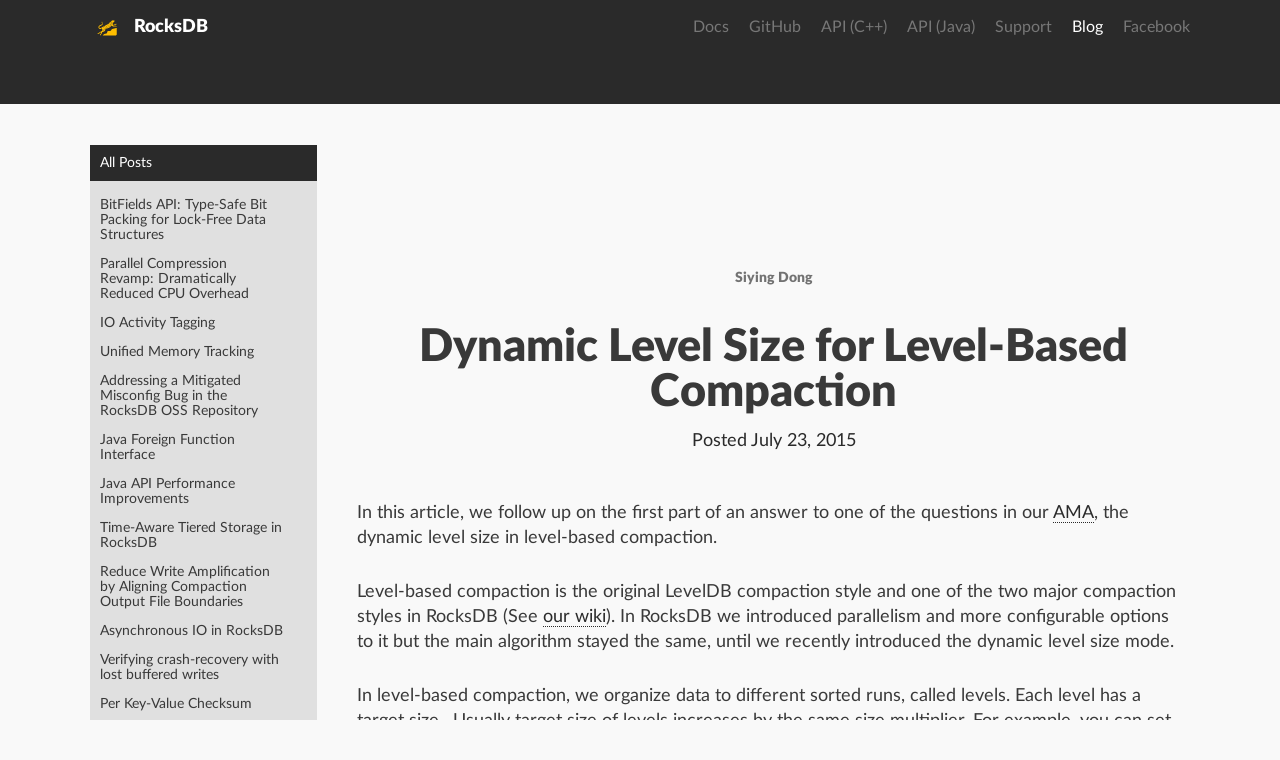

--- FILE ---
content_type: text/html; charset=utf-8
request_url: https://rocksdb.org/blog/2015/07/23/dynamic-level.html
body_size: 7337
content:
<!DOCTYPE html>
<html>
  <head>
  <meta charset="utf-8">
  <meta http-equiv="X-UA-Compatible" content="IE=edge">
  <meta name="viewport" content="width=device-width, initial-scale=1">

  <meta property="og:url" content="http://rocksdb.org/blog/2015/07/23/dynamic-level.html" />
  <meta property="og:site_name" content="RocksDB"/>
  <meta property="og:title" content="Dynamic Level Size for Level-Based Compaction" />
  <meta property="og:image" content="http://rocksdb.org/static/og_image.png" />
  <meta property="og:description" content="In this article, we follow up on the first part of an answer to one of the questions in our AMA, the dynamic level size in level-based compaction." />

  <link rel="stylesheet" href="/css/main.css" media="screen">
  <link rel="icon" href="/static/favicon.png" type="image/x-icon">
  

  <title>Dynamic Level Size for Level-Based Compaction | RocksDB</title>
  <meta name="description" content="In this article, we follow up on the first part of an answer to one of the questions in our AMA, the dynamic level size in level-based compaction.">

  <link rel="canonical" href="http://rocksdb.org/blog/2015/07/23/dynamic-level.html">
  <link rel="alternate" type="application/rss+xml" title="RocksDB" href="http://rocksdb.org/feed.xml" />
</head>

  <body class="docsNavVisible">
    <div id="fixed_header" class="fixedHeaderContainer visible">
  <div class="headerWrapper wrapper">
    <header>
      <a href="http://rocksdb.org/">
        <img src="/static/logo.svg">
        <h2>RocksDB</h2>
      </a>

      <div class="navigationWrapper navigationFull" id="flat_nav">
        <nav class="navigation">
          <ul>
            
            <li class="navItem">
              
                
                <a href="/docs/">Docs</a>
              
            </li>
            
            <li class="navItem">
              
                <a href="https://github.com/facebook/rocksdb/">GitHub</a>
              
            </li>
            
            <li class="navItem">
              
                <a href="https://github.com/facebook/rocksdb/tree/main/include/rocksdb">API (C++)</a>
              
            </li>
            
            <li class="navItem">
              
                <a href="https://github.com/facebook/rocksdb/tree/main/java/src/main/java/org/rocksdb">API (Java)</a>
              
            </li>
            
            <li class="navItem">
              
                
                <a href="/support.html">Support</a>
              
            </li>
            
            <li class="navItem navItemActive">
              
                
                <a href="/blog/">Blog</a>
              
            </li>
            
            <li class="navItem">
              
                <a href="https://www.facebook.com/groups/rocksdb.dev/">Facebook</a>
              
            </li>
            
            
          </ul>
        </nav>
      </div>
      <div class="navigationWrapper navigationSlider" id="navigation_wrap">
        <div id="header_nav">
  <div class="navSlideout">
    <i class="menuExpand" id="header_nav_expander"><span></span><span></span><span></span></i>
  </div>
  <nav class="slidingNav">
    <ul>
      
      <li class="navItem">
        <a href="/docs/">Docs</a>
      </li>
      
      <li class="navItem">
        <a href="https://github.com/facebook/rocksdb/" target="_blank">GitHub</a>
      </li>
      
      <li class="navItem">
        <a href="https://github.com/facebook/rocksdb/tree/main/include/rocksdb" target="_blank">API (C++)</a>
      </li>
      
      <li class="navItem">
        <a href="https://github.com/facebook/rocksdb/tree/main/java/src/main/java/org/rocksdb" target="_blank">API (Java)</a>
      </li>
      
      <li class="navItem">
        <a href="/support.html">Support</a>
      </li>
      
      <li class="navItem">
        <a href="/blog/">Blog</a>
      </li>
      
      <li class="navItem">
        <a href="https://www.facebook.com/groups/rocksdb.dev/" target="_blank">Facebook</a>
      </li>
      
      
    </ul>
  </nav>
</div>
<script>
  var event = document.createEvent('Event');
  event.initEvent('slide', true, true);
  document.addEventListener('slide', function (e) {
    document.body.classList.toggle('sliderActive');
  }, false);
  var headerNav = document.getElementById('header_nav');
  var headerNavExpander = document.getElementById('header_nav_expander');
  headerNavExpander.addEventListener('click', function(e) {
    headerNav.classList.toggle('navSlideoutActive');
    document.dispatchEvent(event);
  }, false);
</script>
      </div>
    </header>
  </div>
</div>

    <div class="navPusher">
      <div class="docMainWrapper wrapper">
      <div class="docsNavContainer">
  <nav class="toc" id="doc_nav">
    <div class="toggleNav" id="collection_nav">
      <section class="navWrapper wrapper">
        <div class="navBreadcrumb wrapper">
          <div class="navToggle" id="collection_nav_toggler">
            <i></i>
          </div>
          <h2>
            <a href="/blog/">Blog</a>
            
          </h2>
        </div>
        <div class="navGroups">
          
            
            
            <div class="navGroup navGroupActive navGroupCurrent">
  <h3><i>+</i><span>All Posts</span></h3>
  <ul>
    
      
      <li class="navListItem"><a class="navItem" href="http://rocksdb.org/blog/2025/12/31/bit-fields-api.html">BitFields API: Type-Safe Bit Packing for Lock-Free Data Structures</a></li>

      
      <li class="navListItem"><a class="navItem" href="http://rocksdb.org/blog/2025/10/08/parallel-compression-revamp.html">Parallel Compression Revamp: Dramatically Reduced CPU Overhead</a></li>

      
      <li class="navListItem"><a class="navItem" href="http://rocksdb.org/blog/2025/09/25/io-tagging.html">IO Activity Tagging</a></li>

      
      <li class="navListItem"><a class="navItem" href="http://rocksdb.org/blog/2025/09/24/unified-memory-tracking.html">Unified Memory Tracking</a></li>

      
      <li class="navListItem"><a class="navItem" href="http://rocksdb.org/blog/2025/02/07/mitigated-bug-update.html">Addressing a Mitigated Misconfig Bug in the RocksDB OSS Repository</a></li>

      
      <li class="navListItem"><a class="navItem" href="http://rocksdb.org/blog/2024/02/20/foreign-function-interface.html">Java Foreign Function Interface</a></li>

      
      <li class="navListItem"><a class="navItem" href="http://rocksdb.org/blog/2023/11/06/java-jni-benchmarks.html">Java API Performance Improvements</a></li>

      
      <li class="navListItem"><a class="navItem" href="http://rocksdb.org/blog/2022/11/09/time-aware-tiered-storage.html">Time-Aware Tiered Storage in RocksDB</a></li>

      
      <li class="navListItem"><a class="navItem" href="http://rocksdb.org/blog/2022/10/31/align-compaction-output-file.html">Reduce Write Amplification by Aligning Compaction Output File Boundaries</a></li>

      
      <li class="navListItem"><a class="navItem" href="http://rocksdb.org/blog/2022/10/07/asynchronous-io-in-rocksdb.html">Asynchronous IO in RocksDB</a></li>

      
      <li class="navListItem"><a class="navItem" href="http://rocksdb.org/blog/2022/10/05/lost-buffered-write-recovery.html">Verifying crash-recovery with lost buffered writes</a></li>

      
      <li class="navListItem"><a class="navItem" href="http://rocksdb.org/blog/2022/07/18/per-key-value-checksum.html">Per Key-Value Checksum</a></li>

      
      <li class="navListItem"><a class="navItem" href="http://rocksdb.org/blog/2021/12/29/ribbon-filter.html">Ribbon Filter</a></li>

      
      <li class="navListItem"><a class="navItem" href="http://rocksdb.org/blog/2021/05/31/dictionary-compression.html">Preset Dictionary Compression</a></li>

      
      <li class="navListItem"><a class="navItem" href="http://rocksdb.org/blog/2021/05/27/rocksdb-secondary-cache.html">RocksDB Secondary Cache</a></li>

      
      <li class="navListItem"><a class="navItem" href="http://rocksdb.org/blog/2021/05/26/online-validation.html">Online Validation</a></li>

      
      <li class="navListItem"><a class="navItem" href="http://rocksdb.org/blog/2021/05/26/integrated-blob-db.html">Integrated BlobDB</a></li>

      
      <li class="navListItem"><a class="navItem" href="http://rocksdb.org/blog/2021/04/12/universal-improvements.html">(Call For Contribution) Make Universal Compaction More Incremental</a></li>

      
      <li class="navListItem"><a class="navItem" href="http://rocksdb.org/blog/2019/08/15/unordered-write.html">Higher write throughput with `unordered_write` feature</a></li>

      
      <li class="navListItem"><a class="navItem" href="http://rocksdb.org/blog/2019/03/08/format-version-4.html">format_version 4</a></li>

      
      <li class="navListItem"><a class="navItem" href="http://rocksdb.org/blog/2018/11/21/delete-range.html">DeleteRange: A New Native RocksDB Operation</a></li>

      
      <li class="navListItem"><a class="navItem" href="http://rocksdb.org/blog/2018/08/23/data-block-hash-index.html">Improving Point-Lookup Using Data Block Hash Index</a></li>

      
      <li class="navListItem"><a class="navItem" href="http://rocksdb.org/blog/2018/08/01/rocksdb-tuning-advisor.html">Rocksdb Tuning Advisor</a></li>

      
      <li class="navListItem"><a class="navItem" href="http://rocksdb.org/blog/2018/02/05/rocksdb-5-10-2-released.html">RocksDB 5.10.2 Released!</a></li>

      
      <li class="navListItem"><a class="navItem" href="http://rocksdb.org/blog/2017/12/19/write-prepared-txn.html">WritePrepared Transactions</a></li>

      
      <li class="navListItem"><a class="navItem" href="http://rocksdb.org/blog/2017/12/18/17-auto-tuned-rate-limiter.html">Auto-tuned Rate Limiter</a></li>

      
      <li class="navListItem"><a class="navItem" href="http://rocksdb.org/blog/2017/09/28/rocksdb-5-8-released.html">RocksDB 5.8 Released!</a></li>

      
      <li class="navListItem"><a class="navItem" href="http://rocksdb.org/blog/2017/08/25/flushwal.html">FlushWAL; less fwrite, faster writes</a></li>

      
      <li class="navListItem"><a class="navItem" href="http://rocksdb.org/blog/2017/08/24/pinnableslice.html">PinnableSlice; less memcpy with point lookups</a></li>

      
      <li class="navListItem"><a class="navItem" href="http://rocksdb.org/blog/2017/07/25/rocksdb-5-6-1-released.html">RocksDB 5.6.1 Released!</a></li>

      
      <li class="navListItem"><a class="navItem" href="http://rocksdb.org/blog/2017/06/29/rocksdb-5-5-1-released.html">RocksDB 5.5.1 Released!</a></li>

      
      <li class="navListItem"><a class="navItem" href="http://rocksdb.org/blog/2017/06/26/17-level-based-changes.html">Level-based Compaction Changes</a></li>

      
      <li class="navListItem"><a class="navItem" href="http://rocksdb.org/blog/2017/05/26/rocksdb-5-4-5-released.html">RocksDB 5.4.5 Released!</a></li>

      
      <li class="navListItem"><a class="navItem" href="http://rocksdb.org/blog/2017/05/14/core-local-stats.html">Core-local Statistics</a></li>

      
      <li class="navListItem"><a class="navItem" href="http://rocksdb.org/blog/2017/05/12/partitioned-index-filter.html">Partitioned Index/Filters</a></li>

      
      <li class="navListItem"><a class="navItem" href="http://rocksdb.org/blog/2017/03/02/rocksdb-5-2-1-released.html">RocksDB 5.2.1 Released!</a></li>

      
      <li class="navListItem"><a class="navItem" href="http://rocksdb.org/blog/2017/02/17/bulkoad-ingest-sst-file.html">Bulkloading by ingesting external SST files</a></li>

      
      <li class="navListItem"><a class="navItem" href="http://rocksdb.org/blog/2017/02/07/rocksdb-5-1-2-released.html">RocksDB 5.1.2 Released!</a></li>

      
      <li class="navListItem"><a class="navItem" href="http://rocksdb.org/blog/2017/01/06/rocksdb-5-0-1-released.html">RocksDB 5.0.1 Released!</a></li>

      
      <li class="navListItem"><a class="navItem" href="http://rocksdb.org/blog/2016/09/28/rocksdb-4-11-2-released.html">RocksDB 4.11.2 Released!</a></li>

      
      <li class="navListItem"><a class="navItem" href="http://rocksdb.org/blog/2016/07/26/rocksdb-4-8-released.html">RocksDB 4.8 Released!</a></li>

      
      <li class="navListItem"><a class="navItem" href="http://rocksdb.org/blog/2016/04/26/rocksdb-4-5-1-released.html">RocksDB 4.5.1 Released!</a></li>

      
      <li class="navListItem"><a class="navItem" href="http://rocksdb.org/blog/2016/03/07/rocksdb-options-file.html">RocksDB Options File</a></li>

      
      <li class="navListItem"><a class="navItem" href="http://rocksdb.org/blog/2016/02/25/rocksdb-ama.html">RocksDB AMA</a></li>

      
      <li class="navListItem"><a class="navItem" href="http://rocksdb.org/blog/2016/02/24/rocksdb-4-2-release.html">RocksDB 4.2 Release!</a></li>

      
      <li class="navListItem"><a class="navItem" href="http://rocksdb.org/blog/2016/01/29/compaction_pri.html">Option of Compaction Priority</a></li>

      
      <li class="navListItem"><a class="navItem" href="http://rocksdb.org/blog/2015/11/16/analysis-file-read-latency-by-level.html">Analysis File Read Latency by Level</a></li>

      
      <li class="navListItem"><a class="navItem" href="http://rocksdb.org/blog/2015/11/10/use-checkpoints-for-efficient-snapshots.html">Use Checkpoints for Efficient Snapshots</a></li>

      
      <li class="navListItem"><a class="navItem" href="http://rocksdb.org/blog/2015/10/27/getthreadlist.html">GetThreadList</a></li>

      
      <li class="navListItem"><a class="navItem" href="http://rocksdb.org/blog/2015/07/23/dynamic-level.html">Dynamic Level Size for Level-Based Compaction</a></li>

      
      <li class="navListItem"><a class="navItem" href="http://rocksdb.org/blog/2015/07/22/rocksdb-is-now-available-in-windows-platform.html">RocksDB is now available in Windows Platform</a></li>

      
      <li class="navListItem"><a class="navItem" href="http://rocksdb.org/blog/2015/07/17/spatial-indexing-in-rocksdb.html">Spatial indexing in RocksDB</a></li>

      
      <li class="navListItem"><a class="navItem" href="http://rocksdb.org/blog/2015/07/15/rocksdb-2015-h2-roadmap.html">RocksDB 2015 H2 roadmap</a></li>

      
      <li class="navListItem"><a class="navItem" href="http://rocksdb.org/blog/2015/06/12/rocksdb-in-osquery.html">RocksDB in osquery</a></li>

      
      <li class="navListItem"><a class="navItem" href="http://rocksdb.org/blog/2015/04/22/integrating-rocksdb-with-mongodb-2.html">Integrating RocksDB with MongoDB</a></li>

      
      <li class="navListItem"><a class="navItem" href="http://rocksdb.org/blog/2015/02/27/write-batch-with-index.html">WriteBatchWithIndex: Utility for Implementing Read-Your-Own-Writes</a></li>

      
      <li class="navListItem"><a class="navItem" href="http://rocksdb.org/blog/2015/02/24/reading-rocksdb-options-from-a-file.html">Reading RocksDB options from a file</a></li>

      
      <li class="navListItem"><a class="navItem" href="http://rocksdb.org/blog/2015/01/16/migrating-from-leveldb-to-rocksdb-2.html">Migrating from LevelDB to RocksDB</a></li>

      
      <li class="navListItem"><a class="navItem" href="http://rocksdb.org/blog/2014/09/15/rocksdb-3-5-release.html">RocksDB 3.5 Release!</a></li>

      
      <li class="navListItem"><a class="navItem" href="http://rocksdb.org/blog/2014/09/12/new-bloom-filter-format.html">New Bloom Filter Format</a></li>

      
      <li class="navListItem"><a class="navItem" href="http://rocksdb.org/blog/2014/09/12/cuckoo.html">Cuckoo Hashing Table Format</a></li>

      
      <li class="navListItem"><a class="navItem" href="http://rocksdb.org/blog/2014/07/29/rocksdb-3-3-release.html">RocksDB 3.3 Release</a></li>

      
      <li class="navListItem"><a class="navItem" href="http://rocksdb.org/blog/2014/06/27/rocksdb-3-2-release.html">RocksDB 3.2 release</a></li>

      
      <li class="navListItem"><a class="navItem" href="http://rocksdb.org/blog/2014/06/27/avoid-expensive-locks-in-get.html">Avoid Expensive Locks in Get()</a></li>

      
      <li class="navListItem"><a class="navItem" href="http://rocksdb.org/blog/2014/06/23/plaintable-a-new-file-format.html">PlainTable — A New File Format</a></li>

      
      <li class="navListItem"><a class="navItem" href="http://rocksdb.org/blog/2014/05/22/rocksdb-3-1-release.html">RocksDB 3.1 release</a></li>

      
      <li class="navListItem"><a class="navItem" href="http://rocksdb.org/blog/2014/05/19/rocksdb-3-0-release.html">RocksDB 3.0 release</a></li>

      
      <li class="navListItem"><a class="navItem" href="http://rocksdb.org/blog/2014/05/14/lock.html">Reducing Lock Contention in RocksDB</a></li>

      
      <li class="navListItem"><a class="navItem" href="http://rocksdb.org/blog/2014/04/21/indexing-sst-files-for-better-lookup-performance.html">Indexing SST Files for Better Lookup Performance</a></li>

      
      <li class="navListItem"><a class="navItem" href="http://rocksdb.org/blog/2014/04/07/rocksdb-2-8-release.html">RocksDB 2.8 release</a></li>

      
      <li class="navListItem"><a class="navItem" href="http://rocksdb.org/blog/2014/04/02/the-1st-rocksdb-local-meetup-held-on-march-27-2014.html">The 1st RocksDB Local Meetup Held on March 27, 2014</a></li>

      
      <li class="navListItem"><a class="navItem" href="http://rocksdb.org/blog/2014/03/27/how-to-persist-in-memory-rocksdb-database.html">How to persist in-memory RocksDB database?</a></li>

      
      <li class="navListItem"><a class="navItem" href="http://rocksdb.org/blog/2014/03/27/how-to-backup-rocksdb.html">How to backup RocksDB?</a></li>

      
    
  </ul>
</div>
          
        </div>
      </section>
    </div>
  </nav>
</div>
<script>
  var docsevent = document.createEvent('Event');
  docsevent.initEvent('docs_slide', true, true);
  document.addEventListener('docs_slide', function (e) {
    document.body.classList.toggle('docsSliderActive');
  }, false);

  var collectionNav = document.getElementById('collection_nav');
  var collectionNavToggler =
    document.getElementById('collection_nav_toggler');
  collectionNavToggler.addEventListener('click', function(e) {
    collectionNav.classList.toggle('toggleNavActive');
    document.dispatchEvent(docsevent);
  });

  var groups = document.getElementsByClassName('navGroup');
  for(var i = 0; i < groups.length; i++) {
    var thisGroup = groups[i];
    thisGroup.onclick = function() {
      for(var j = 0; j < groups.length; j++) {
        var group = groups[j];
        group.classList.remove('navGroupActive');
      }
      this.classList.add('navGroupActive');
    }
  }
</script>

      <div class="mainContainer blogContainer postContainer">
  <div id="main_wrap" class="wrapper mainWrapper">
    <div class="lonePost">
<div class="post">
  <header class="post-header">
    <div style="display: flex; align-content: center; align-items: center; justify-content: center">
    
      <div style="padding: 16px; display: inline-block; text-align: center">
        
        
        <div class="authorPhoto">
          <img src="http://graph.facebook.com/9805119/picture/" alt="" title="" />
        </div>
        
        
        <p class="post-authorName">Siying Dong</p>
        
      </div>
    
    </div>
    <h1 class="post-title">Dynamic Level Size for Level-Based Compaction</h1>
    <p class="post-meta">Posted July 23, 2015</p>
  </header>
  <article class="post-content">
  
    <p>In this article, we follow up on the first part of an answer to one of the questions in our <a href="https://www.reddit.com/r/IAmA/comments/3de3cv/we_are_rocksdb_engineering_team_ask_us_anything/ct4a8tb">AMA</a>, the dynamic level size in level-based compaction.</p>

<!--truncate-->

<p>Level-based compaction is the original LevelDB compaction style and one of the two major compaction styles in RocksDB (See <a href="https://github.com/facebook/rocksdb/wiki/RocksDB-Basics#multi-threaded-compactions">our wiki</a>). In RocksDB we introduced parallelism and more configurable options to it but the main algorithm stayed the same, until we recently introduced the dynamic level size mode.</p>

<p>In level-based compaction, we organize data to different sorted runs, called levels. Each level has a target size.  Usually target size of levels increases by the same size multiplier. For example, you can set target size of level 1 to be 1GB, and size multiplier to be 10, and the target size of level 1, 2, 3, 4 will be 1GB, 10GB, 100GB and 1000GB. Before level 1, there will be some staging file flushed from mem tables, called Level 0 files, which will later be merged to level 1. Compactions will be triggered as soon as actual size of a level exceeds its target size. We will merge a subset of data of that level to next level, to reduce size of the level. More compactions will be triggered until sizes of all the levels are lower than their target sizes. In a steady state, the size of each level will be around the same size of the size of level targets.</p>

<p>Level-based compaction’s advantage is its good space efficiency. We usually use the metric space amplification to measure the space efficiency. In this article ignore the effects of data compression so space amplification= size_on_file_system / size_of_user_data.</p>

<p>How do we estimate space amplification of level-based compaction? We focus specifically on the databases in steady state, which means database size is stable or grows slowly over time. This means updates will add roughly the same or little more data than what is removed by deletes. Given that, if we compact all the data all to the last level, the size of level will be equal as the size of last level before the compaction. On the other hand, the size of user data will be approximately the size of DB if we compact all the levels down to the last level. So the size of the last level will be a good estimation of user data size. So total size of the DB divided by the size of the last level will be a good estimation of space amplification.</p>

<p>Applying the equation, if we have four non-zero levels, their sizes are 1GB, 10GB, 100GB, 1000GB, the size amplification will be approximately (1000GB + 100GB + 10GB + 1GB) / 1000GB = 1.111, which is a very good number. However, there is a catch here: how to make sure the last level’s size is 1000GB, the same as the level’s size target? A user has to fine tune level sizes to achieve this number and will need to re-tune if DB size changes. The theoretic number 1.11 is hard to achieve in practice. In a worse case, if you have the target size of last level to be 1000GB but the user data is only 200GB, then the actual space amplification will be (200GB + 100GB + 10GB + 1GB) / 200GB = 1.555, a much worse number.</p>

<p>To solve this problem, my colleague Igor Kabiljo came up with a solution of dynamic level size target mode. You can enable it by setting options.level_compaction_dynamic_level_bytes=true. In this mode, size target of levels are changed dynamically based on size of the last level. Suppose the level size multiplier to be 10, and the DB size is 200GB. The target size of the last level is automatically set to be the actual size of the level, which is 200GB, the second to last level’s size target will be automatically set to be size_last_level / 10 = 20GB, the third last level’s will be size_last_level/100 = 2GB, and next level to be size_last_level/1000 = 200MB. We stop here because 200MB is within the range of the first level. In this way, we can achieve the 1.111 space amplification, without fine tuning of the level size targets. More details can be found in <a href="https://github.com/facebook/rocksdb/blob/v3.11/include/rocksdb/options.h#L366-L423">code comments of the option</a> in the header file.</p>

  
  
    <div class="fb-like pluginWrapper likeButtonWrapper" data-layout="button_count" data-action="like" data-show-faces="true" data-share="true"></div>
<script>
  window.fbAsyncInit = function() {
  FB.init({
    appId      : '1615782811974223',
    xfbml      : true,
    version    : 'v2.3'
  });
  };

  (function(d, s, id){
   var js, fjs = d.getElementsByTagName(s)[0];
   if (d.getElementById(id)) {return;}
   js = d.createElement(s); js.id = id;
   js.src = "//connect.facebook.net/en_US/sdk.js";
   fjs.parentNode.insertBefore(js, fjs);
   }(document, 'script', 'facebook-jssdk'));
</script>
  
  </article>
</div>

</div>
  </div>
</div>


      </div>
      <div class="footerContainer">
  <div id="footer_wrap" class="wrapper footerWrapper">
    <div class="footerBlocks">
      <div id="fb_oss" class="footerSection fbOpenSourceFooter">
          <svg class="facebookOSSLogoSvg" viewBox="0 0 1133.9 1133.9" x="0px" y="0px">
            <g>
              <path class="logoRing outerRing" d="M 498.3 3.7 c 153.6 88.9 307.3 177.7 461.1 266.2 c 7.6 4.4 10.3 9.1 10.3 17.8 c -0.3 179.1 -0.2 358.3 0 537.4 c 0 8.1 -2.4 12.8 -9.7 17.1 c -154.5 88.9 -308.8 178.1 -462.9 267.5 c -9 5.2 -15.5 5.3 -24.6 0.1 c -153.9 -89.2 -307.9 -178 -462.1 -266.8 C 3 838.8 0 833.9 0 825.1 c 0.3 -179.1 0.2 -358.3 0 -537.4 c 0 -8.6 2.6 -13.6 10.2 -18 C 164.4 180.9 318.4 92 472.4 3 C 477 -1.5 494.3 -0.7 498.3 3.7 Z M 48.8 555.3 c 0 79.9 0.2 159.9 -0.2 239.8 c -0.1 10 3 15.6 11.7 20.6 c 137.2 78.8 274.2 157.8 411 237.3 c 9.9 5.7 17 5.7 26.8 0.1 c 137.5 -79.8 275.2 -159.2 412.9 -238.5 c 7.4 -4.3 10.5 -8.9 10.5 -17.8 c -0.3 -160.2 -0.3 -320.5 0 -480.7 c 0 -8.8 -2.8 -13.6 -10.3 -18 C 772.1 218 633.1 137.8 494.2 57.4 c -6.5 -3.8 -11.5 -4.5 -18.5 -0.5 C 336.8 137.4 197.9 217.7 58.8 297.7 c -7.7 4.4 -10.2 9.2 -10.2 17.9 C 48.9 395.5 48.8 475.4 48.8 555.3 Z" />
              <path class="logoRing middleRing" d="M 184.4 555.9 c 0 -33.3 -1 -66.7 0.3 -100 c 1.9 -48 24.1 -86 64.7 -110.9 c 54.8 -33.6 110.7 -65.5 167 -96.6 c 45.7 -25.2 92.9 -24.7 138.6 1 c 54.4 30.6 108.7 61.5 162.2 93.7 c 44 26.5 67.3 66.8 68 118.4 c 0.9 63.2 0.9 126.5 0 189.7 c -0.7 50.6 -23.4 90.7 -66.6 116.9 c -55 33.4 -110.8 65.4 -167.1 96.5 c -43.4 24 -89 24.2 -132.3 0.5 c -57.5 -31.3 -114.2 -64 -170 -98.3 c -41 -25.1 -62.9 -63.7 -64.5 -112.2 C 183.5 621.9 184.3 588.9 184.4 555.9 Z M 232.9 556.3 c 0 29.5 0.5 59.1 -0.1 88.6 c -0.8 39.2 16.9 67.1 50.2 86.2 c 51.2 29.4 102.2 59.2 153.4 88.4 c 31.4 17.9 63.6 18.3 95 0.6 c 53.7 -30.3 107.1 -61.2 160.3 -92.5 c 29.7 -17.5 45 -44.5 45.3 -78.8 c 0.6 -61.7 0.5 -123.5 0 -185.2 c -0.3 -34.4 -15.3 -61.5 -44.9 -79 C 637.7 352.6 583 320.8 527.9 290 c -27.5 -15.4 -57.2 -16.1 -84.7 -0.7 c -56.9 31.6 -113.4 64 -169.1 97.6 c -26.4 15.9 -40.7 41.3 -41.1 72.9 C 232.6 491.9 232.9 524.1 232.9 556.3 Z" />
              <path class="logoRing innerRing" d="M 484.9 424.4 c 69.8 -2.8 133.2 57.8 132.6 132 C 617 630 558.5 688.7 484.9 689.1 c -75.1 0.4 -132.6 -63.6 -132.7 -132.7 C 352.1 485 413.4 421.5 484.9 424.4 Z M 401.3 556.7 c -3.4 37.2 30.5 83.6 83 84.1 c 46.6 0.4 84.8 -37.6 84.9 -84 c 0.1 -46.6 -37.2 -84.4 -84.2 -84.6 C 432.2 472.1 397.9 518.3 401.3 556.7 Z" />
            </g>
          </svg>
        <h2><a href="https://opensource.fb.com/" target="_blank">Meta Open Source</a></h2>
      </div>
      <div class="footerSection">
        <a class="footerLink" href="https://github.com/facebook/rocksdb" target="_blank">GitHub</a>
        <a class="footerLink" href="https://twitter.com/rocksdb" target="_blank">Twitter</a>
        <a class="footerLink" href="https://opensource.fb.com/legal/terms" target="_blank">Terms of Use</a>
        <a class="footerLink" href="https://opensource.fb.com/legal/privacy" target="_blank">Privacy Policy</a>
      </div>
      <div class="footerSection rightAlign">
       Copyright © 2022 Meta Platforms, Inc.
      </div>
    </div>
  </div>
</div>
<script>
  (function(i,s,o,g,r,a,m){i['GoogleAnalyticsObject']=r;i[r]=i[r]||function(){
  (i[r].q=i[r].q||[]).push(arguments)},i[r].l=1*new Date();a=s.createElement(o),
  m=s.getElementsByTagName(o)[0];a.async=1;a.src=g;m.parentNode.insertBefore(a,m)
  })(window,document,'script','//www.google-analytics.com/analytics.js','ga');

  ga('create', 'UA-49459723-1', 'auto');
  ga('send', 'pageview');
</script>

    </div>
  </body>
</html>


--- FILE ---
content_type: text/css; charset=utf-8
request_url: https://rocksdb.org/css/main.css
body_size: 5477
content:
@font-face{font-family:'Lato';src:url("/static/fonts/LatoLatin-Italic.woff2") format("woff2"),url("/static/fonts/LatoLatin-Italic.woff") format("woff");font-weight:normal;font-style:italic}@font-face{font-family:'Lato';src:url("/static/fonts/LatoLatin-Black.woff2") format("woff2"),url("/static/fonts/LatoLatin-Black.woff") format("woff");font-weight:900;font-style:normal}@font-face{font-family:'Lato';src:url("/static/fonts/LatoLatin-BlackItalic.woff2") format("woff2"),url("/static/fonts/LatoLatin-BlackItalic.woff") format("woff");font-weight:900;font-style:italic}@font-face{font-family:'Lato';src:url("/static/fonts/LatoLatin-Light.woff2") format("woff2"),url("/static/fonts/LatoLatin-Light.woff") format("woff");font-weight:300;font-style:normal}@font-face{font-family:'Lato';src:url("/static/fonts/LatoLatin-Regular.woff2") format("woff2"),url("/static/fonts/LatoLatin-Regular.woff") format("woff");font-weight:normal;font-style:normal}html,body,div,span,applet,object,iframe,h1,h2,h3,h4,h5,h6,p,blockquote,pre,a,abbr,acronym,address,big,cite,code,del,dfn,em,img,ins,kbd,q,s,samp,small,strike,strong,sub,sup,tt,var,b,u,i,center,dl,dt,dd,ol,ul,li,fieldset,form,label,legend,table,caption,tbody,tfoot,thead,tr,th,td,article,aside,canvas,details,embed,figure,figcaption,footer,header,hgroup,menu,nav,output,ruby,section,summary,time,mark,audio,video{margin:0;padding:0;border:0;font-size:100%;font:inherit;vertical-align:baseline}article,aside,details,figcaption,figure,footer,header,hgroup,menu,nav,section{display:block}body{line-height:1}ol,ul{list-style:none}blockquote,q{quotes:none}blockquote:before,blockquote:after,q:before,q:after{content:'';content:none}table{border-collapse:collapse;border-spacing:0}body{background:#f9f9f9;color:#393939;font:normal 18px/1.4em "Lato",Calibri,Arial,sans-serif;height:100vh;text-align:left;text-rendering:optimizeLegibility}img{max-width:100%}article p img{max-width:100%;display:block;margin-left:auto;margin-right:auto}a{border-bottom:1px dotted #2a2a2a;color:#393939;text-decoration:none;-webkit-transition:background 0.3s, color 0.3s;transition:background 0.3s, color 0.3s}blockquote{padding:15px 30px 15px 15px;margin:20px 0 0 10px;background-color:rgba(204,122,111,0.1);border-left:10px solid rgba(191,87,73,0.2)}#fb_oss a{border:0}h1,h2,h3,h4{font-family:"Lato","Helvetica Neue",Arial,sans-serif;font-weight:900}.navPusher{border-top:52px solid #2a2a2a;height:100%;left:0;position:relative;z-index:99}.homeContainer{background:#2a2a2a;color:#fff}.homeContainer a{color:#fff}.homeContainer .homeSplashFade{color:white}.homeContainer .homeWrapper{padding:2em 10px;text-align:left}.homeContainer .homeWrapper .wrapper{margin:0px auto;max-width:900px;padding:0 20px}.homeContainer .homeWrapper .projectLogo img{height:100px;margin-bottom:0px}.homeContainer .homeWrapper h1#project_title{font-family:"Lato","Helvetica Neue",Arial,sans-serif;font-size:300%;letter-spacing:-0.08em;line-height:1em;margin-bottom:80px}.homeContainer .homeWrapper h2#project_tagline{font-family:"Lato","Helvetica Neue",Arial,sans-serif;font-size:200%;letter-spacing:-0.04em;line-height:1em}.wrapper{margin:0px auto;max-width:900px;padding:0 10px}.projectLogo{display:none}.projectLogo img{height:100px;margin-bottom:0px}section#intro{margin:40px 0}.fbossFontLight{font-family:"Lato",Calibri,Arial,sans-serif;font-weight:300;font-style:normal}.fb-like{display:block;margin-bottom:20px;width:100%}.center{display:block;text-align:center}.mainContainer{background:#f9f9f9;overflow:auto}.mainContainer .mainWrapper{padding:4vh 10px;text-align:left}.mainContainer .mainWrapper .allShareBlock{padding:10px 0}.mainContainer .mainWrapper .allShareBlock .pluginBlock{margin:12px 0;padding:0}.mainContainer .mainWrapper a:hover,.mainContainer .mainWrapper a:focus{background:#2a2a2a;color:#fff}.mainContainer .mainWrapper em,.mainContainer .mainWrapper i{font-style:italic}.mainContainer .mainWrapper strong,.mainContainer .mainWrapper b{font-weight:bold}.mainContainer .mainWrapper h1{font-size:300%;line-height:1em;padding:1.4em 0 1em;text-align:left}.mainContainer .mainWrapper h2{font-size:250%;line-height:1em;margin-bottom:20px;padding:1.4em 0 20px;text-align:left}.mainContainer .mainWrapper h2{border-bottom:1px solid #111;color:#111;font-size:22px;padding:10px 0}.mainContainer .mainWrapper h2.blockHeader{border-bottom:1px solid white;color:white;font-size:22px;margin-bottom:20px;padding:10px 0}.mainContainer .mainWrapper h3{font-size:150%;line-height:1.2em;padding:1em 0 0.8em}.mainContainer .mainWrapper h4{font-size:130%;line-height:1.2em;padding:1em 0 0.8em}.mainContainer .mainWrapper p{padding:0.8em 0}.mainContainer .mainWrapper ul{list-style:disc}.mainContainer .mainWrapper ol,.mainContainer .mainWrapper ul{padding-left:24px}.mainContainer .mainWrapper ol li,.mainContainer .mainWrapper ul li{padding-bottom:4px;padding-left:6px}.mainContainer .mainWrapper strong{font-weight:bold}.mainContainer .mainWrapper .post{position:relative}.mainContainer .mainWrapper .post .katex{font-weight:700}.mainContainer .mainWrapper .post.basicPost{margin-top:30px}.mainContainer .mainWrapper .post a{color:#2a2a2a}.mainContainer .mainWrapper .post a:hover,.mainContainer .mainWrapper .post a:focus{color:#fff}.mainContainer .mainWrapper .post h2{border-bottom:4px solid #2a2a2a;font-size:130%}.mainContainer .mainWrapper .post h3{border-bottom:1px solid #2a2a2a;font-size:110%}.mainContainer .mainWrapper .post ol{list-style:decimal outside none}.mainContainer .mainWrapper .post .post-header{padding:1em 0}.mainContainer .mainWrapper .post .post-header h1{font-size:150%;line-height:1em;padding:0.4em 0 0}.mainContainer .mainWrapper .post .post-header h1 a{border:none}.mainContainer .mainWrapper .post .post-header .post-meta{color:#2a2a2a;font-family:"Lato","Helvetica Neue",Arial,sans-serif;text-align:center}.mainContainer .mainWrapper .post .postSocialPlugins{padding-top:1em}.mainContainer .mainWrapper .post .docPagination{background:#2a2a2a;bottom:0px;left:0px;position:absolute;right:0px}.mainContainer .mainWrapper .post .docPagination .pager{display:inline-block;width:50%}.mainContainer .mainWrapper .post .docPagination .pagingNext{float:right;text-align:right}.mainContainer .mainWrapper .post .docPagination a{border:none;color:#fff;display:block;padding:4px 12px}.mainContainer .mainWrapper .post .docPagination a:hover{background-color:#f9f9f9;color:#393939}.mainContainer .mainWrapper .post .docPagination a .pagerLabel{display:inline}.mainContainer .mainWrapper .post .docPagination a .pagerTitle{display:none}.mainContainer .mainWrapper .posts .post{margin-bottom:6vh}#integrations_title{font-size:250%;margin:80px 0}.ytVideo{height:0;overflow:hidden;padding-bottom:53.4%;padding-top:25px;position:relative}.ytVideo iframe,.ytVideo object,.ytVideo embed{height:100%;left:0;position:absolute;top:0;width:100%}@media only screen and (min-width: 480px){h1#project_title{font-size:500%}h2#project_tagline{font-size:250%}.projectLogo img{margin-bottom:10px;height:200px}.homeContainer .homeWrapper{padding-left:10px;padding-right:10px}.mainContainer .mainWrapper .post h2{font-size:180%}.mainContainer .mainWrapper .post h3{font-size:120%}.mainContainer .mainWrapper .post .docPagination a .pagerLabel{display:none}.mainContainer .mainWrapper .post .docPagination a .pagerTitle{display:inline}}@media only screen and (min-width: 900px){.homeContainer .homeWrapper{position:relative}.homeContainer .homeWrapper #inner{box-sizing:border-box;max-width:600px;padding-right:40px}.homeContainer .homeWrapper .projectLogo{align-items:center;bottom:0;display:flex;justify-content:flex-end;left:0;padding:2em 20px 4em;position:absolute;right:20px;top:0}.homeContainer .homeWrapper .projectLogo img{height:100%;max-height:250px}}@media only screen and (min-width: 1024px){.mainContainer .mainWrapper .post{box-sizing:border-box;display:block}.mainContainer .mainWrapper .post .post-header h1{font-size:250%}.mainContainer .mainWrapper .posts .post{margin-bottom:4vh;width:100%}}@media only screen and (min-width: 1200px){.homeContainer .homeWrapper #inner{max-width:750px}.wrapper{max-width:1100px}}@media only screen and (min-width: 1500px){.homeContainer .homeWrapper #inner{max-width:1100px;padding-bottom:40px;padding-top:40px}.wrapper{max-width:1400px}}.fixedHeaderContainer{background:#2a2a2a;color:#fff;height:34px;padding:10px 0 8px;position:sticky;top:0;width:100%;z-index:9999}.fixedHeaderContainer a{align-items:center;border:0;color:#fff;display:flex;flex-flow:row nowrap;height:34px}.fixedHeaderContainer header{display:flex;flex-flow:row nowrap;position:relative;text-align:left}.fixedHeaderContainer header img{height:24px;margin-right:10px}.fixedHeaderContainer header h2{display:block;font-family:"Lato","Helvetica Neue",Arial,sans-serif;font-weight:900;line-height:18px;position:relative}.navigationFull{height:34px;margin-left:auto}.navigationFull nav{position:relative}.navigationFull nav ul{display:flex;flex-flow:row nowrap;margin:0 -10px}.navigationFull nav ul li{padding:0 10px;display:block}.navigationFull nav ul li a{border:0;color:#777;font-size:16px;font-weight:400;line-height:1.2em}.navigationFull nav ul li a:hover{border-bottom:2px solid #fff;color:#fff}.navigationFull nav ul li.navItemActive a{color:#fff}input[type="search"]{-moz-appearance:none;-webkit-appearance:none}.navSearchWrapper{align-self:center;position:relative}.navSearchWrapper::before{border:3px solid #777;border-radius:50%;content:" ";display:block;height:6px;left:15px;width:6px;position:absolute;top:4px;z-index:1}.navSearchWrapper::after{background:#777;content:" ";height:7px;left:24px;position:absolute;transform:rotate(-45deg);top:12px;width:3px;z-index:1}.navSearchWrapper .aa-dropdown-menu{background:#f9f9f9;border:3px solid rgba(57,57,57,0.25);color:#393939;font-size:14px;left:auto !important;line-height:1.2em;right:0 !important}.navSearchWrapper .aa-dropdown-menu .algolia-docsearch-suggestion--category-header{background:#777;color:#2a2a2a}.navSearchWrapper .aa-dropdown-menu .algolia-docsearch-suggestion--category-header .algolia-docsearch-suggestion--highlight{background-color:#2a2a2a;color:#fff}.navSearchWrapper .aa-dropdown-menu .algolia-docsearch-suggestion--title .algolia-docsearch-suggestion--highlight,.navSearchWrapper .aa-dropdown-menu .algolia-docsearch-suggestion--subcategory-column .algolia-docsearch-suggestion--highlight{color:#2a2a2a}.navSearchWrapper .aa-dropdown-menu .algolia-docsearch-suggestion__secondary,.navSearchWrapper .aa-dropdown-menu .algolia-docsearch-suggestion--subcategory-column{border-color:rgba(57,57,57,0.3)}input#search_input{padding-left:25px;font-size:14px;line-height:20px;border-radius:20px;background-color:rgba(119,119,119,0.25);border:none;color:rgba(119,119,119,0);outline:none;position:relative;transition:background-color 0.2s cubic-bezier(0.68, -0.55, 0.265, 1.55),width 0.2s cubic-bezier(0.68, -0.55, 0.265, 1.55),color 0.2s ease;width:60px}input#search_input:focus,input#search_input:active{background-color:#f9f9f9;color:#393939;width:240px}.navigationSlider .navSearchWrapper::before{left:6px;top:6px}.navigationSlider .navSearchWrapper::after{left:15px;top:14px}.navigationSlider input#search_input_react{box-sizing:border-box;padding-left:25px;font-size:14px;line-height:20px;border-radius:20px;background-color:rgba(119,119,119,0.25);border:none;color:#393939;outline:none;position:relative;transition:background-color 0.2s cubic-bezier(0.68, -0.55, 0.265, 1.55),width 0.2s cubic-bezier(0.68, -0.55, 0.265, 1.55),color 0.2s ease;width:100%}.navigationSlider input#search_input_react:focus,.navigationSlider input#search_input_react:active{background-color:#2a2a2a;color:#fff}.navigationSlider .algolia-docsearch-suggestion--subcategory-inline{display:none}.navigationSlider>span{width:100%}.navigationSlider .aa-dropdown-menu{background:#f9f9f9;border:0px solid #f9f9f9;color:#393939;font-size:12px;line-height:2em;max-height:140px;min-width:auto;overflow-y:scroll;-webkit-overflow-scrolling:touch;padding:0;border-radius:0;position:relative !important;width:100%}.rougeHighlight{background-color:#002b36;color:#93a1a1}.rougeHighlight .c{color:#586e75}.rougeHighlight .err{color:#93a1a1}.rougeHighlight .g{color:#93a1a1}.rougeHighlight .k{color:#859900}.rougeHighlight .l{color:#93a1a1}.rougeHighlight .n{color:#93a1a1}.rougeHighlight .o{color:#859900}.rougeHighlight .x{color:#cb4b16}.rougeHighlight .p{color:#93a1a1}.rougeHighlight .cm{color:#586e75}.rougeHighlight .cp{color:#859900}.rougeHighlight .c1{color:#72c02c}.rougeHighlight .cs{color:#859900}.rougeHighlight .gd{color:#2aa198}.rougeHighlight .ge{color:#93a1a1;font-style:italic}.rougeHighlight .gr{color:#dc322f}.rougeHighlight .gh{color:#cb4b16}.rougeHighlight .gi{color:#859900}.rougeHighlight .go{color:#93a1a1}.rougeHighlight .gp{color:#93a1a1}.rougeHighlight .gs{color:#93a1a1;font-weight:bold}.rougeHighlight .gu{color:#cb4b16}.rougeHighlight .gt{color:#93a1a1}.rougeHighlight .kc{color:#cb4b16}.rougeHighlight .kd{color:#268bd2}.rougeHighlight .kn{color:#859900}.rougeHighlight .kp{color:#859900}.rougeHighlight .kr{color:#268bd2}.rougeHighlight .kt{color:#dc322f}.rougeHighlight .ld{color:#93a1a1}.rougeHighlight .m{color:#2aa198}.rougeHighlight .s{color:#2aa198}.rougeHighlight .na{color:#93a1a1}.rougeHighlight .nb{color:#B58900}.rougeHighlight .nc{color:#268bd2}.rougeHighlight .no{color:#cb4b16}.rougeHighlight .nd{color:#268bd2}.rougeHighlight .ni{color:#cb4b16}.rougeHighlight .ne{color:#cb4b16}.rougeHighlight .nf{color:#268bd2}.rougeHighlight .nl{color:#93a1a1}.rougeHighlight .nn{color:#93a1a1}.rougeHighlight .nx{color:#93a1a1}.rougeHighlight .py{color:#93a1a1}.rougeHighlight .nt{color:#268bd2}.rougeHighlight .nv{color:#268bd2}.rougeHighlight .ow{color:#859900}.rougeHighlight .w{color:#93a1a1}.rougeHighlight .mf{color:#2aa198}.rougeHighlight .mh{color:#2aa198}.rougeHighlight .mi{color:#2aa198}.rougeHighlight .mo{color:#2aa198}.rougeHighlight .sb{color:#586e75}.rougeHighlight .sc{color:#2aa198}.rougeHighlight .sd{color:#93a1a1}.rougeHighlight .s2{color:#2aa198}.rougeHighlight .se{color:#cb4b16}.rougeHighlight .sh{color:#93a1a1}.rougeHighlight .si{color:#2aa198}.rougeHighlight .sx{color:#2aa198}.rougeHighlight .sr{color:#dc322f}.rougeHighlight .s1{color:#2aa198}.rougeHighlight .ss{color:#2aa198}.rougeHighlight .bp{color:#268bd2}.rougeHighlight .vc{color:#268bd2}.rougeHighlight .vg{color:#268bd2}.rougeHighlight .vi{color:#268bd2}.rougeHighlight .il{color:#2aa198}.highlighter-rouge{color:#5e9f24;font:800 12px/1.5em Hack, monospace;max-width:100%}.highlighter-rouge .rougeHighlight{border-radius:3px;margin:20px 0;padding:0px;overflow-x:scroll;-webkit-overflow-scrolling:touch}.highlighter-rouge .rougeHighlight table{background:none;border:none}.highlighter-rouge .rougeHighlight table tbody tr{background:none;display:flex;flex-flow:row nowrap}.highlighter-rouge .rougeHighlight table tbody tr td{display:block;flex:1 1}.highlighter-rouge .rougeHighlight table tbody tr td.gutter{border-right:1px solid #005469;color:#006883;margin-right:10px;max-width:40px;padding-right:10px}.highlighter-rouge .rougeHighlight table tbody tr td.gutter pre{max-width:20px}p>.highlighter-rouge,li>.highlighter-rouge,a>.highlighter-rouge{font-size:16px;font-weight:400;line-height:inherit}a:hover .highlighter-rouge{color:white}.promoSection{display:flex;flex-flow:column wrap;font-size:125%;line-height:1.6em;margin:-10px 0;position:relative;z-index:99}.promoSection .promoRow{padding:10px 0}.promoSection .promoRow .pluginWrapper{display:block}.promoSection .promoRow .pluginWrapper.ghWatchWrapper,.promoSection .promoRow .pluginWrapper.ghStarWrapper{height:28px}.promoSection .promoRow .pluginRowBlock{display:flex;flex-flow:row wrap;margin:0 -2px}.promoSection .promoRow .pluginRowBlock .pluginWrapper{padding:0 2px}iframe.pluginIframe{height:500px;margin-top:20px;width:100%}.iframeContent{display:none}.iframePreview{display:inline-block;margin-top:20px}@media only screen and (min-width: 1024px){.iframeContent{display:block}.iframePreview{display:none}}.button{border:1px solid #2a2a2a;border-radius:3px;color:#2a2a2a;display:inline-block;font-size:14px;font-weight:900;line-height:1.2em;padding:10px;text-transform:uppercase;transition:background 0.3s, color 0.3s}.button:hover{background:#2a2a2a;color:#fff}.homeContainer .button{border-color:#fff;border-width:1px;color:#fff}.homeContainer .button:hover{background:#fff;color:#2a2a2a}.blockButton{display:block}.edit-page-link{float:right;font-size:14px;font-weight:normal;line-height:20px;opacity:0.6;transition:opacity 0.5s}.edit-page-link:hover{opacity:1}.gridBlock{margin:-5px 0;padding:0;padding-bottom:20px}.gridBlock .blockElement{padding:5px 0}.gridBlock .blockElement img{max-width:100%}.gridBlock .blockElement h3{border-bottom:1px solid rgba(42,42,42,0.5);color:#2a2a2a;font-size:18px;margin:0;padding:10px 0}.gridBlock .gridClear{clear:both}.gridBlock .alignCenter{text-align:center}.gridBlock .alignRight{text-align:right}.gridBlock .imageAlignSide{align-items:center;display:flex;flex-flow:row wrap}.blockImage{max-width:150px;width:50%}.imageAlignTop .blockImage{margin-bottom:20px}.imageAlignTop.alignCenter .blockImage{margin-left:auto;margin-right:auto}.imageAlignSide .blockImage{flex:0 1 100px;margin-right:20px}.imageAlignSide .blockContent{flex:1 1}@media only screen and (max-width: 1023px){.responsiveList .blockContent{position:relative}.responsiveList .blockContent>div{padding-left:20px}.responsiveList .blockContent::before{content:"\2022";position:absolute}}@media only screen and (min-width: 1024px){.gridBlock{display:flex;flex-direction:row;flex-wrap:wrap;margin:-10px -10px 10px -10px}.gridBlock .twoByGridBlock{box-sizing:border-box;flex:1 0 50%;padding:10px}.gridBlock .fourByGridBlock{box-sizing:border-box;flex:1 0 25%;padding:10px}h2+.gridBlock{padding-top:20px}}@media only screen and (min-width: 1400px){.gridBlock{display:flex;flex-direction:row;flex-wrap:wrap;margin:-10px -20px 10px -20px}.gridBlock .twoByGridBlock{box-sizing:border-box;flex:1 0 50%;padding:10px 20px}.gridBlock .fourByGridBlock{box-sizing:border-box;flex:1 0 25%;padding:10px 20px}}.poweredByContainer{background:#2a2a2a;color:#fff;margin-bottom:20px}.poweredByContainer a{color:#fff}.poweredByContainer .poweredByWrapper h2{border-color:#777;color:#777}.poweredByContainer .poweredByMessage{color:#777;font-size:14px;padding-top:20px}.poweredByItems{display:flex;flex-flow:row wrap;margin:0 -10px}.poweredByItem{box-sizing:border-box;flex:1 0 50%;line-height:1.1em;padding:5px 10px}.poweredByItem.itemLarge{flex-basis:100%;padding:10px;text-align:center}.poweredByItem.itemLarge:nth-child(4){padding-bottom:20px}.poweredByItem.itemLarge img{max-height:30px}@media only screen and (min-width: 480px){.itemLarge{flex-basis:50%;max-width:50%}}@media only screen and (min-width: 1024px){.poweredByItem{flex-basis:25%;max-width:25%}.poweredByItem.itemLarge{padding-bottom:20px;text-align:left}}.footerContainer{background:#f9f9f9;color:#2a2a2a;overflow:hidden;padding:0 10px;text-align:left}.footerContainer .footerWrapper{border-top:1px solid #2a2a2a;padding:0}.footerContainer .footerWrapper .footerBlocks{align-items:center;align-content:center;display:flex;flex-flow:row wrap;margin:0 -20px;padding:10px 0}.footerContainer .footerWrapper .footerSection{box-sizing:border-box;flex:1 1 25%;font-size:14px;min-width:275px;padding:0px 20px}.footerContainer .footerWrapper .footerSection a{border:0;color:inherit;display:inline-block;line-height:1.2em}.footerContainer .footerWrapper .footerSection .footerLink{padding-right:20px}.footerContainer .footerWrapper .fbOpenSourceFooter{align-items:center;display:flex;flex-flow:row nowrap;max-width:25%}.footerContainer .footerWrapper .fbOpenSourceFooter .facebookOSSLogoSvg{flex:0 0 31px;height:30px;margin-right:10px;width:31px}.footerContainer .footerWrapper .fbOpenSourceFooter .facebookOSSLogoSvg path{fill:#2a2a2a}.footerContainer .footerWrapper .fbOpenSourceFooter .facebookOSSLogoSvg .middleRing{opacity:0.7}.footerContainer .footerWrapper .fbOpenSourceFooter .facebookOSSLogoSvg .innerRing{opacity:0.45}.footerContainer .footerWrapper .fbOpenSourceFooter h2{display:block;font-weight:900;line-height:1em}@media only screen and (min-width: 900px){.footerSection.rightAlign{margin-left:auto;max-width:25%;text-align:right}}.navigationFull{display:none}.navigationSlider{position:absolute;right:0px}.navigationSlider .navSlideout{cursor:pointer;padding-top:4px;position:absolute;right:10px;top:0;transition:top 0.3s;z-index:101}.navigationSlider .slidingNav{background:#f9f9f9;box-sizing:border-box;height:0px;overflow-x:hidden;padding:0;position:absolute;right:0px;top:0;transition:height 0.3s cubic-bezier(0.68, -0.55, 0.265, 1.55),width 0.3s cubic-bezier(0.68, -0.55, 0.265, 1.55);width:0}.navigationSlider .slidingNav ul{flex-flow:column nowrap;list-style:none;padding:10px}.navigationSlider .slidingNav ul li{margin:0;padding:2px 0}.navigationSlider .slidingNav ul li a{color:#2a2a2a;display:inline;margin:3px 5px;padding:2px 0px;transition:background-color 0.3s}.navigationSlider .slidingNav ul li a:focus,.navigationSlider .slidingNav ul li a:hover{border-bottom:2px solid #2a2a2a}.navigationSlider .navSlideoutActive .slidingNav{height:auto;padding-top:42px;width:300px}.navigationSlider .navSlideoutActive .navSlideout{top:-2px}.navigationSlider .navSlideoutActive .navSlideout .menuExpand span:nth-child(1){background-color:#393939;top:16px;transform:rotate(45deg)}.navigationSlider .navSlideoutActive .navSlideout .menuExpand span:nth-child(2){opacity:0}.navigationSlider .navSlideoutActive .navSlideout .menuExpand span:nth-child(3){background-color:#393939;transform:rotate(-45deg)}.menuExpand{display:flex;flex-flow:column nowrap;height:20px;justify-content:space-between}.menuExpand span{background:#fff;border-radius:3px;display:block;flex:0 0 4px;height:4px;position:relative;top:0;transition:background-color 0.3s, top 0.3s, opacity 0.3s, transform 0.3s;width:20px}.navPusher{border-top:52px solid #2a2a2a;position:relative;left:0;z-index:99;height:100%}.navPusher::after{position:absolute;top:0;right:0;width:0;height:0;background:rgba(0,0,0,0.4);content:'';opacity:0;-webkit-transition:opacity 0.5s, width 0.1s 0.5s, height 0.1s 0.5s;transition:opacity 0.5s, width 0.1s 0.5s, height 0.1s 0.5s}.sliderActive .navPusher::after{width:100%;height:100%;opacity:1;-webkit-transition:opacity 0.5s;transition:opacity 0.5s;z-index:100}@media only screen and (min-width: 1024px){.navigationFull{display:block}.navigationSlider{display:none}}.docsNavContainer{background:#c6c6c6;height:35px;left:0;position:fixed;width:100%;z-index:100}.docMainWrapper .wrapper.mainWrapper{padding-left:0;padding-right:0;padding-top:10px}.docsSliderActive .docsNavContainer{box-sizing:border-box;height:100%;overflow-y:auto;-webkit-overflow-scrolling:touch;padding-bottom:50px}.docsSliderActive .mainContainer{display:none}.navBreadcrumb{box-sizing:border-box;display:flex;flex-flow:row nowrap;font-size:12px;height:35px;overflow:hidden;padding:5px 10px}.navBreadcrumb a,.navBreadcrumb span{border:0;color:#393939}.navBreadcrumb i{padding:0 3px}nav.toc{position:relative}nav.toc section{padding:0px;position:relative}nav.toc section .navGroups{display:none;padding:40px 10px 10px}nav.toc .toggleNav{background:#c6c6c6;color:#393939;position:relative;transition:background-color 0.3s, color 0.3s}nav.toc .toggleNav .navToggle{cursor:pointer;height:24px;margin-right:10px;position:relative;text-align:left;width:18px}nav.toc .toggleNav .navToggle::before,nav.toc .toggleNav .navToggle::after{content:"";position:absolute;top:50%;left:0;left:8px;width:3px;height:6px;border:5px solid #393939;border-width:5px 0;margin-top:-8px;transform:rotate(45deg);z-index:1}nav.toc .toggleNav .navToggle::after{transform:rotate(-45deg)}nav.toc .toggleNav .navToggle i::before,nav.toc .toggleNav .navToggle i::after{content:"";position:absolute;top:50%;left:2px;background:transparent;border-width:0 5px 5px;border-style:solid;border-color:transparent #393939;height:0;margin-top:-7px;opacity:1;width:5px;z-index:10}nav.toc .toggleNav .navToggle i::after{border-width:5px 5px 0;margin-top:2px}nav.toc .toggleNav .navGroup{background:#adadad;margin:1px 0}nav.toc .toggleNav .navGroup ul{display:none}nav.toc .toggleNav .navGroup h3{background:#adadad;color:#393939;cursor:pointer;font-size:14px;font-weight:400;line-height:1.2em;padding:10px;transition:color 0.2s}nav.toc .toggleNav .navGroup h3 i:not(:empty){width:16px;height:16px;display:inline-block;box-sizing:border-box;text-align:center;color:rgba(57,57,57,0.5);margin-right:10px;transition:color 0.2s}nav.toc .toggleNav .navGroup h3:hover{color:#2a2a2a}nav.toc .toggleNav .navGroup h3:hover i:not(:empty){color:#2a2a2a}nav.toc .toggleNav .navGroup.navGroupActive{background:#e0e0e0;color:#393939}nav.toc .toggleNav .navGroup.navGroupActive ul{display:block;padding-bottom:10px;padding-top:10px}nav.toc .toggleNav .navGroup.navGroupActive h3{background:#2a2a2a;color:#fff}nav.toc .toggleNav .navGroup.navGroupActive h3 i{display:none}nav.toc .toggleNav ul{padding-left:0;padding-right:24px}nav.toc .toggleNav ul li{list-style-type:none;padding-bottom:0;padding-left:0}nav.toc .toggleNav ul li a{border:none;color:#393939;display:inline-block;font-size:14px;line-height:1.1em;margin:2px 10px 5px;padding:5px 0 2px;transition:color 0.3s}nav.toc .toggleNav ul li a:hover,nav.toc .toggleNav ul li a:focus{color:#2a2a2a}nav.toc .toggleNav ul li a.navItemActive{color:#2a2a2a;font-weight:900}nav.toc .toggleNavActive .navBreadcrumb{background:#c6c6c6;margin-bottom:20px;position:fixed;width:100%}nav.toc .toggleNavActive section .navGroups{display:block}nav.toc .toggleNavActive .navToggle::before,nav.toc .toggleNavActive .navToggle::after{border-width:6px 0;height:0px;margin-top:-6px}nav.toc .toggleNavActive .navToggle i{opacity:0}.docsNavVisible .navPusher .mainContainer{padding-top:35px}@media only screen and (min-width: 900px){.navBreadcrumb{padding:5px 0}nav.toc section .navGroups{padding:40px 0 0}}@media only screen and (min-width: 1024px){.navToggle{display:none}.docsSliderActive .mainContainer{display:block}.docsNavVisible .navPusher .mainContainer{padding-top:0}.docsNavContainer{background:none;box-sizing:border-box;height:auto;margin:40px 40px 0 0;overflow-y:auto;position:relative;width:300px}nav.toc section .navGroups{display:block;padding-top:0px}nav.toc .toggleNavActive .navBreadcrumb{margin-bottom:0;position:relative}.docMainWrapper{display:flex;flex-flow:row nowrap;margin-bottom:40px}.docMainWrapper .wrapper{padding-left:0;padding-right:0}.docMainWrapper .wrapper.mainWrapper{padding-top:0}.navBreadcrumb{display:none}.navBreadcrumb h2{padding:0 10px}}table{background:#F8F8F8;border:1px solid #B0B0B0;border-collapse:collapse;display:table;margin:20px 0}table thead{border-bottom:1px solid #B0B0B0;display:table-header-group}table tbody{display:table-row-group}table tr{display:table-row}table tr:nth-of-type(odd){background:#E8E8E8}table tr th,table tr td{border-right:1px dotted #B0B0B0;display:table-cell;font-size:14px;line-height:1.3em;padding:10px;text-align:left}table tr th:last-of-type,table tr td:last-of-type{border-right:0}table tr th code,table tr td code{color:#2db04b;display:inline-block;font-size:12px}table tr th{color:#000000;font-weight:bold;font-family:"Lato","Helvetica Neue",Arial,sans-serif;text-transform:uppercase}.blogContainer .posts{margin-top:60px}.blogContainer .posts .post{border:1px solid #2a2a2a;border-radius:3px;padding:10px 20px 20px}.blogContainer .lonePost{margin-top:60px}.blogContainer .lonePost .post{padding:10px 0px 0px}.blogContainer .post-header h1{text-align:center}.blogContainer .post-header .post-authorName{color:rgba(57,57,57,0.7);font-size:14px;font-weight:900;margin-top:0;padding:0;text-align:center}.blogContainer .post-header .authorPhoto{border-radius:50%;height:50px;left:50%;margin-left:auto;margin-right:auto;display:inline-block;overflow:hidden;position:static;top:-25px;width:50px}.header-link{position:absolute;margin-left:0.2em;opacity:0;-webkit-transition:opacity 0.2s ease-in-out 0.1s;-moz-transition:opacity 0.2s ease-in-out 0.1s;-ms-transition:opacity 0.2s ease-in-out 0.1s}h2:hover .header-link,h3:hover .header-link,h4:hover .header-link,h5:hover .header-link,h6:hover .header-link{opacity:1}.socialBanner{font-weight:bold;font-size:20px;padding:20px;max-width:768px;margin:0 auto;text-align:center}


--- FILE ---
content_type: text/plain
request_url: https://www.google-analytics.com/j/collect?v=1&_v=j102&a=1298603691&t=pageview&_s=1&dl=https%3A%2F%2Frocksdb.org%2Fblog%2F2015%2F07%2F23%2Fdynamic-level.html&ul=en-us%40posix&dt=Dynamic%20Level%20Size%20for%20Level-Based%20Compaction%20%7C%20RocksDB&sr=1280x720&vp=1280x720&_u=IEBAAEABAAAAACAAI~&jid=149627012&gjid=330465452&cid=350878150.1768876388&tid=UA-49459723-1&_gid=206871414.1768876388&_r=1&_slc=1&z=493531298
body_size: -449
content:
2,cG-WRXK7FBH1Q

--- FILE ---
content_type: image/svg+xml
request_url: https://rocksdb.org/static/logo.svg
body_size: 1354
content:
<?xml version="1.0" encoding="utf-8"?>
<!-- Generator: Adobe Illustrator 18.0.0, SVG Export Plug-In . SVG Version: 6.00 Build 0)  -->
<!DOCTYPE svg PUBLIC "-//W3C//DTD SVG 1.1//EN" "http://www.w3.org/Graphics/SVG/1.1/DTD/svg11.dtd">
<svg version="1.1" xmlns="http://www.w3.org/2000/svg" xmlns:xlink="http://www.w3.org/1999/xlink" x="0px" y="0px"
	 viewBox="0 0 841.9 595.3" enable-background="new 0 0 841.9 595.3" xml:space="preserve">
<g id="Layer_2" display="none">
	<g display="inline">
		<path fill="#0F2647" d="M213,86.8h415.9c17,0,31,13.9,31,31v359.7c0,17-14,31-31,31H213c-17.1,0-31-14-31-31V117.8
			C182,100.7,195.9,86.8,213,86.8z"/>
	</g>
</g>
<g id="Layer_4">
	<g>
		<path fill="#FFBE00" d="M501.9,398l-64.7,1.6l-24.4,56l-63.6,16.6l-39.8,36.3h320.4c16.6,0,30.1-13.5,30.1-30.1V319.2l-113.6,28.4
			L501.9,398z M268.5,402.7L214.6,449c-0.5-3.3-1.8-6.6-4.1-9.4l-28.3,23.8c6,7.1,16.1,8.5,23.8,3.8l52.7-23.9L268.5,402.7z
			 M581.4,240.2l6.5,17.2c10.1-2.6,25.6-13.7,36.5-22.3c-0.4,3-0.2,6,0.9,9l34.7-12.8c-3.6-9.6-14.2-14.4-23.8-10.9
			c-0.3,0.1-0.6,0.3-0.9,0.5l0.1-0.1L581.4,240.2z M641.2,269.2c-0.1,0-0.1,0-0.2,0l-63.6-5.5l-14.5-38.1v-40.4
			c2.9,1.6,6.1,2.5,9.6,2.5c10.5,0,19.1-8.1,20.1-18.3l15.2-10.1l-0.7-20.5c-0.1-2.1-1.7-3.7-3.8-3.7l-19-0.3c-4-5.6-11.4-8-17.9-5
			l-41.8,19.6c0.1,0.1,0.1,0.3,0.1,0.4c1.4,2.9,3.5,5.1,6,6.7c-50.9,26.3-72.5,61.8-72.5,61.8L263.6,323.1
			c-11.4,6.1-25.7,1.8-31.8-9.6c-6.1-11.4-1.8-25.7,9.6-31.8l55.2-29.7c14-7.5,22.2-21.5,23.2-36.2l-33.1,17.8l-55.2,29.7
			c-21.6,11.6-29.7,38.6-18.1,60.1c8,14.9,23.3,23.4,39.2,23.4c7.1,0,14.3-1.7,20.9-5.3l24.9-13.4c-1.8,9.8-1,20.3,2.9,30.2
			c1.3,3.4,2.2,5.5,2.2,5.5c8.8,19.1-2.8,34.1-18,34.1h-4.8l-17.5,76.2c-2.3-2.4-5.3-4.2-8.8-5.1l-8.7,35.9
			c8.8,2.1,17.5-2.4,21.1-10.4l39.7-71.2c50.2-4.9,76.6-38.9,75.4-86.8c52,3.2,121.3-29.5,152.1-74.2c23.4,29.7,67.6,25.5,87.3,18
			l3.8-1.3c-1.4,2.6-2.2,5.6-2.2,8.8l37-0.4C659.7,277.3,651.4,269.1,641.2,269.2z M296.3,201.8c1.8,3.4,2.7,7,2.8,10.6l19.5-10.5
			c-0.9-3.4-2.1-6.8-3.9-10l-1-1.9l-18.4,9.9L296.3,201.8z M289.2,188.6l18.4-9.9l-2.4-4.4c-2.7-5.1-9.1-7-14.2-4.3
			c-5.1,2.7-7,9.1-4.3,14.2L289.2,188.6z"/>
		<path fill="#0F2647" d="M571.4,139.9c-3.3,0-5.9,2.7-5.9,6c0,3.3,2.7,6,5.9,6c3.3,0,6-2.7,6-6
			C577.4,142.6,574.7,139.9,571.4,139.9z M536.6,184.6c-1.4,0.8-2.3,1.9-2.3,1.9s2.5,2.9,5.6,2.9c3.1,0,5.6-2.9,5.6-2.9
			s-0.9-1.1-2.3-1.9c2.2-0.9,3.7-2.3,3.7-2.3s-1.5-1.4-3.7-2.3c1.4-0.8,2.3-1.9,2.3-1.9s-2.5-2.9-5.6-2.9c-3.1,0-5.6,2.9-5.6,2.9
			s0.9,1.1,2.3,1.9c-2.2,0.9-3.7,2.3-3.7,2.3S534.4,183.8,536.6,184.6z M516.4,191.9c0,0-2.5-2.9-5.6-2.9c-3.1,0-5.6,2.9-5.6,2.9
			s0.9,1.1,2.3,1.9c-2.2,0.9-3.7,2.3-3.7,2.3s1.5,1.4,3.7,2.3c-1.4,0.8-2.3,1.9-2.3,1.9s2.5,2.9,5.6,2.9c3.1,0,5.6-2.9,5.6-2.9
			s-0.9-1.1-2.3-1.9c2.2-0.9,3.7-2.3,3.7-2.3s-1.5-1.4-3.7-2.3C515.5,192.9,516.4,191.9,516.4,191.9z M543,220.2
			c0,0-0.9-1.1-2.3-1.9c2.2-0.9,3.7-2.3,3.7-2.3s-1.5-1.4-3.7-2.3c1.4-0.8,2.3-1.9,2.3-1.9s-2.5-2.9-5.6-2.9c-3.1,0-5.6,2.9-5.6,2.9
			s0.9,1.1,2.3,1.9c-2.2,0.9-3.7,2.3-3.7,2.3s1.5,1.4,3.7,2.3c-1.4,0.8-2.3,1.9-2.3,1.9s2.5,2.9,5.6,2.9
			C540.4,223.1,543,220.2,543,220.2z M512.7,230.3c1.4-0.8,2.3-1.9,2.3-1.9s-2.5-2.9-5.6-2.9c-3.1,0-5.6,2.9-5.6,2.9
			s0.9,1.1,2.3,1.9c-2.2,0.9-3.7,2.3-3.7,2.3s1.5,1.4,3.7,2.3c-1.4,0.8-2.3,1.9-2.3,1.9s2.5,2.9,5.6,2.9c3.1,0,5.6-2.9,5.6-2.9
			s-0.9-1.1-2.3-1.9c2.2-0.9,3.7-2.3,3.7-2.3S515,231.2,512.7,230.3z M484.1,221.6c1.4-0.8,2.3-1.9,2.3-1.9s-2.5-2.9-5.6-2.9
			c-3.1,0-5.6,2.9-5.6,2.9s0.9,1.1,2.3,1.9c-2.2,0.9-3.7,2.3-3.7,2.3s1.5,1.4,3.7,2.3c-1.4,0.8-2.3,1.9-2.3,1.9s2.5,2.9,5.6,2.9
			c3.1,0,5.6-2.9,5.6-2.9s-0.9-1.1-2.3-1.9c2.2-0.9,3.7-2.3,3.7-2.3S486.3,222.5,484.1,221.6z M473,255.6c0,0-0.9-1.1-2.3-1.9
			c2.2-0.9,3.7-2.3,3.7-2.3s-1.5-1.4-3.7-2.3c1.4-0.8,2.3-1.9,2.3-1.9s-2.5-2.9-5.6-2.9c-3.1,0-5.6,2.9-5.6,2.9s0.9,1.1,2.3,1.9
			c-2.2,0.9-3.7,2.3-3.7,2.3s1.5,1.4,3.7,2.3c-1.4,0.8-2.3,1.9-2.3,1.9s2.5,2.9,5.6,2.9C470.5,258.5,473,255.6,473,255.6z
			 M423.9,260.6c0,0,2.5,2.9,5.6,2.9c3.1,0,5.6-2.9,5.6-2.9s-0.9-1.1-2.3-1.9c2.2-0.9,3.7-2.3,3.7-2.3s-1.5-1.4-3.7-2.3
			c1.4-0.8,2.3-1.9,2.3-1.9s-2.5-2.9-5.6-2.9c-3.1,0-5.6,2.9-5.6,2.9s0.9,1.1,2.3,1.9c-2.2,0.9-3.7,2.3-3.7,2.3s1.5,1.4,3.7,2.3
			C424.8,259.6,423.9,260.6,423.9,260.6z M450.9,277.8c1.4-0.8,2.3-1.9,2.3-1.9s-2.5-2.9-5.6-2.9c-3.1,0-5.6,2.9-5.6,2.9
			s0.9,1.1,2.3,1.9c-2.2,0.9-3.7,2.3-3.7,2.3s1.5,1.4,3.7,2.3c-1.4,0.8-2.3,1.9-2.3,1.9s2.5,2.9,5.6,2.9c3.1,0,5.6-2.9,5.6-2.9
			s-0.9-1.1-2.3-1.9c2.2-0.9,3.7-2.3,3.7-2.3S453.1,278.6,450.9,277.8z M480.5,284.3c1.4-0.8,2.3-1.9,2.3-1.9s-2.5-2.9-5.6-2.9
			c-3.1,0-5.6,2.9-5.6,2.9s0.9,1.1,2.3,1.9c-2.2,0.9-3.7,2.3-3.7,2.3s1.5,1.4,3.7,2.3c-1.4,0.8-2.3,1.9-2.3,1.9s2.5,2.9,5.6,2.9
			c3.1,0,5.6-2.9,5.6-2.9s-0.9-1.1-2.3-1.9c2.2-0.9,3.7-2.3,3.7-2.3S482.7,285.2,480.5,284.3z M504.7,260.9c1.4-0.8,2.3-1.9,2.3-1.9
			s-2.5-2.9-5.6-2.9c-3.1,0-5.6,2.9-5.6,2.9s0.9,1.1,2.3,1.9c-2.2,0.9-3.7,2.3-3.7,2.3s1.5,1.4,3.7,2.3c-1.4,0.8-2.3,1.9-2.3,1.9
			s2.5,2.9,5.6,2.9c3.1,0,5.6-2.9,5.6-2.9s-0.9-1.1-2.3-1.9c2.2-0.9,3.7-2.3,3.7-2.3S506.9,261.7,504.7,260.9z M548.1,241.4
			c1.4-0.8,2.3-1.9,2.3-1.9s-2.5-2.9-5.6-2.9c-3.1,0-5.6,2.9-5.6,2.9s0.9,1.1,2.3,1.9c-2.2,0.9-3.7,2.3-3.7,2.3s1.5,1.4,3.7,2.3
			c-1.4,0.8-2.3,1.9-2.3,1.9s2.5,2.9,5.6,2.9c3.1,0,5.6-2.9,5.6-2.9s-0.9-1.1-2.3-1.9c2.2-0.9,3.7-2.3,3.7-2.3
			S550.3,242.2,548.1,241.4z M405.7,278.2c1.4-0.8,2.3-1.9,2.3-1.9s-2.5-2.9-5.6-2.9c-3.1,0-5.6,2.9-5.6,2.9s0.9,1.1,2.3,1.9
			c-2.2,0.9-3.7,2.3-3.7,2.3s1.5,1.4,3.7,2.3c-1.4,0.8-2.3,1.9-2.3,1.9s2.5,2.9,5.6,2.9c3.1,0,5.6-2.9,5.6-2.9s-0.9-1.1-2.3-1.9
			c2.2-0.9,3.7-2.3,3.7-2.3S407.9,279.1,405.7,278.2z M434.6,306.7c1.4-0.8,2.3-1.9,2.3-1.9s-2.5-2.9-5.6-2.9
			c-3.1,0-5.6,2.9-5.6,2.9s0.9,1.1,2.3,1.9c-2.2,0.9-3.7,2.3-3.7,2.3s1.5,1.4,3.7,2.3c-1.4,0.8-2.3,1.9-2.3,1.9s2.5,2.9,5.6,2.9
			c3.1,0,5.6-2.9,5.6-2.9s-0.9-1.1-2.3-1.9c2.2-0.9,3.7-2.3,3.7-2.3S436.8,307.5,434.6,306.7z M397.8,311.9c1.4-0.8,2.3-1.9,2.3-1.9
			s-2.5-2.9-5.6-2.9c-3.1,0-5.6,2.9-5.6,2.9s0.9,1.1,2.3,1.9c-2.2,0.9-3.7,2.3-3.7,2.3s1.5,1.4,3.7,2.3c-1.4,0.8-2.3,1.9-2.3,1.9
			s2.5,2.9,5.6,2.9c3.1,0,5.6-2.9,5.6-2.9s-0.9-1.1-2.3-1.9c2.2-0.9,3.7-2.3,3.7-2.3S400.1,312.7,397.8,311.9z M367.8,290.7
			c1.4-0.8,2.3-1.9,2.3-1.9s-2.5-2.9-5.6-2.9c-3.1,0-5.6,2.9-5.6,2.9s0.9,1.1,2.3,1.9c-2.2,0.9-3.7,2.3-3.7,2.3s1.5,1.4,3.7,2.3
			c-1.4,0.8-2.3,1.9-2.3,1.9s2.5,2.9,5.6,2.9c3.1,0,5.6-2.9,5.6-2.9s-0.9-1.1-2.3-1.9c2.2-0.9,3.7-2.3,3.7-2.3
			S370,291.5,367.8,290.7z M325.2,318.1c-1.4,0.8-2.3,1.9-2.3,1.9s2.5,2.9,5.6,2.9c3.1,0,5.6-2.9,5.6-2.9s-0.9-1.1-2.3-1.9
			c2.2-0.9,3.7-2.3,3.7-2.3s-1.5-1.4-3.7-2.3c1.4-0.8,2.3-1.9,2.3-1.9s-2.5-2.9-5.6-2.9c-3.1,0-5.6,2.9-5.6,2.9s0.9,1.1,2.3,1.9
			c-2.2,0.9-3.7,2.3-3.7,2.3S323,317.2,325.2,318.1z M363.5,328.3c1.4-0.8,2.3-1.9,2.3-1.9s-2.5-2.9-5.6-2.9c-3.1,0-5.6,2.9-5.6,2.9
			s0.9,1.1,2.3,1.9c-2.2,0.9-3.7,2.3-3.7,2.3s1.5,1.4,3.7,2.3c-1.4,0.8-2.3,1.9-2.3,1.9s2.5,2.9,5.6,2.9c3.1,0,5.6-2.9,5.6-2.9
			s-0.9-1.1-2.3-1.9c2.2-0.9,3.7-2.3,3.7-2.3S365.7,329.1,363.5,328.3z M357.2,359.5c1.4-0.8,2.3-1.9,2.3-1.9s-2.5-2.9-5.6-2.9
			c-3.1,0-5.6,2.9-5.6,2.9s0.9,1.1,2.3,1.9c-2.2,0.9-3.7,2.3-3.7,2.3s1.5,1.4,3.7,2.3c-1.4,0.8-2.3,1.9-2.3,1.9s2.5,2.9,5.6,2.9
			c3.1,0,5.6-2.9,5.6-2.9s-0.9-1.1-2.3-1.9c2.2-0.9,3.7-2.3,3.7-2.3S359.4,360.4,357.2,359.5z M328,355c0,0-0.9-1.1-2.3-1.9
			c2.2-0.9,3.7-2.3,3.7-2.3s-1.5-1.4-3.7-2.3c1.4-0.8,2.3-1.9,2.3-1.9s-2.5-2.9-5.6-2.9c-3.1,0-5.6,2.9-5.6,2.9s0.9,1.1,2.3,1.9
			c-2.2,0.9-3.7,2.3-3.7,2.3s1.5,1.4,3.7,2.3c-1.4,0.8-2.3,1.9-2.3,1.9s2.5,2.9,5.6,2.9C325.4,358,328,355,328,355z M335.6,384.5
			c1.4-0.8,2.3-1.9,2.3-1.9s-2.5-2.9-5.6-2.9c-3.1,0-5.6,2.9-5.6,2.9s0.9,1.1,2.3,1.9c-2.2,0.9-3.7,2.3-3.7,2.3s1.5,1.4,3.7,2.3
			c-1.4,0.8-2.3,1.9-2.3,1.9s2.5,2.9,5.6,2.9c3.1,0,5.6-2.9,5.6-2.9s-0.9-1.1-2.3-1.9c2.2-0.9,3.7-2.3,3.7-2.3
			S337.8,385.3,335.6,384.5z"/>
	</g>
</g>
</svg>
